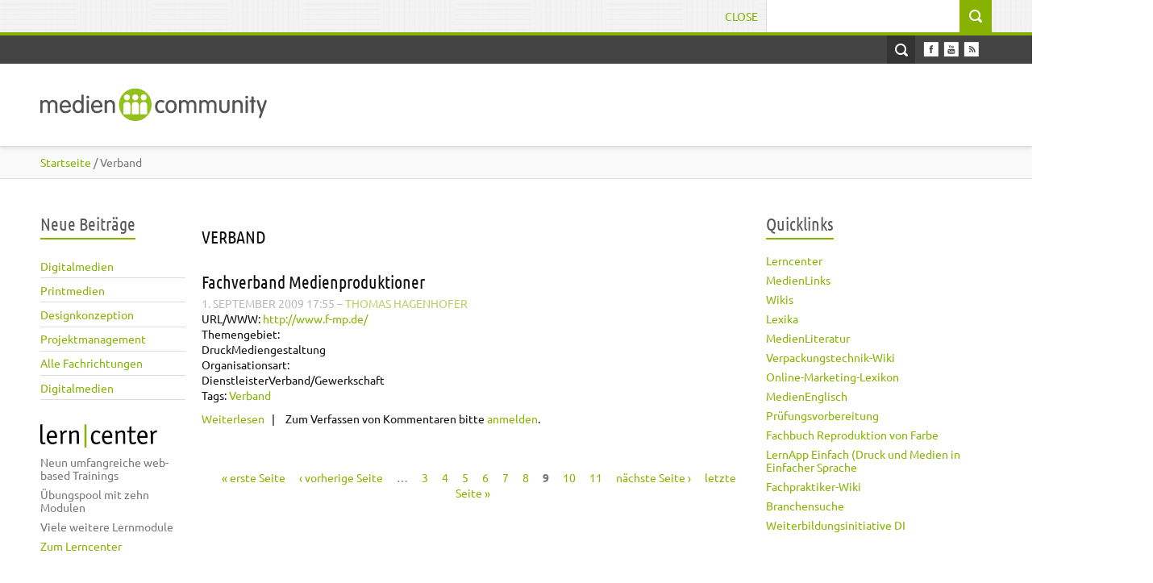

--- FILE ---
content_type: text/html; charset=utf-8
request_url: https://mediencommunity.de/tags/verband?page=8
body_size: 31729
content:
<!DOCTYPE html>
<html lang="de" dir="ltr" >

<head>
  <meta http-equiv="Content-Type" content="text/html; charset=utf-8" />
<meta name="Generator" content="Drupal 7 (http://drupal.org)" />
<link rel="alternate" type="application/rss+xml" title="RSS - Verband" href="https://mediencommunity.de/taxonomy/term/231/feed" />
<link rel="canonical" href="/tags/verband" />
<link rel="shortlink" href="/taxonomy/term/231" />
<link rel="shortcut icon" href="https://mediencommunity.de/sites/all/themes/nautilus/favicon.ico" type="image/vnd.microsoft.icon" />
  <title>Verband | Mediencommunity 2.0</title>  
  <link type="text/css" rel="stylesheet" href="https://mediencommunity.de/sites/default/files/cdn/css/https/css_2KE7QCcOPLrEJ-JVLSpVXotNBwZmSYE05xFvbcFEYjg.css" media="all" />
<link type="text/css" rel="stylesheet" href="https://mediencommunity.de/sites/default/files/cdn/css/https/css_HuSmUej_-qmfcvFyy__AL-j_1bM5sh_bwNkAPD9AQFo.css" media="all" />
<link type="text/css" rel="stylesheet" href="https://mediencommunity.de/sites/default/files/cdn/css/https/css_gPz70pp6x3ZAOYOp-A5STYTAyQGIZK9e5w-7-GQSnsU.css" media="all" />
<link type="text/css" rel="stylesheet" href="https://mediencommunity.de/sites/default/files/cdn/css/https/css_3GE-PGftQM_IoDG-4DIuz7YS_Ohs2UJdHgUtQbni1WI.css" media="all" />
<link type="text/css" rel="stylesheet" href="https://mediencommunity.de/sites/default/files/cdn/css/https/css_8le6CPxhcsGbZMpv78U2TMsmRK_-u1HtvEyGRJmeiaI.css" media="all" />
  <script type="text/javascript" src="https://mediencommunity.de/sites/all/modules/jquery_update/replace/jquery/1.12/jquery.min.js?v=1.12.4"></script>
<script type="text/javascript" src="https://mediencommunity.de/misc/jquery-extend-3.4.0.js?v=1.12.4"></script>
<script type="text/javascript" src="https://mediencommunity.de/misc/jquery-html-prefilter-3.5.0-backport.js?v=1.12.4"></script>
<script type="text/javascript" src="https://mediencommunity.de/misc/jquery.once.js?v=1.2"></script>
<script type="text/javascript" src="https://mediencommunity.de/misc/drupal.js?sxsjqo"></script>
<script type="text/javascript" src="https://mediencommunity.de/sites/all/modules/jquery_update/js/jquery_browser.js?v=0.0.1"></script>
<script type="text/javascript" src="https://mediencommunity.de/sites/all/modules/eu_cookie_compliance/js/jquery.cookie-1.4.1.min.js?v=1.4.1"></script>
<script type="text/javascript" src="https://mediencommunity.de/misc/form-single-submit.js?v=7.103"></script>
<script type="text/javascript" src="https://mediencommunity.de/sites/all/modules/admin_menu/admin_devel/admin_devel.js?sxsjqo"></script>
<script type="text/javascript" src="https://mediencommunity.de/sites/all/modules/entityreference/js/entityreference.js?sxsjqo"></script>
<script type="text/javascript" src="https://mediencommunity.de/sites/all/modules/google_cse/google_cse.js?sxsjqo"></script>
<script type="text/javascript" src="https://mediencommunity.de/sites/default/files/languages/de_lV4cNsFVFqYKWgHrhIsLCLV2M59P14fdM-avvkz0iT8.js?sxsjqo"></script>
<script type="text/javascript" src="https://mediencommunity.de/sites/all/modules/jquerymenu/jquerymenu.js?sxsjqo"></script>
<script type="text/javascript" src="https://mediencommunity.de/sites/all/modules/lightbox2/js/auto_image_handling.js?sxsjqo"></script>
<script type="text/javascript" src="https://mediencommunity.de/sites/all/modules/lightbox2/js/lightbox_video.js?sxsjqo"></script>
<script type="text/javascript" src="https://mediencommunity.de/sites/all/modules/lightbox2/js/lightbox.js?sxsjqo"></script>
<script type="text/javascript" src="https://mediencommunity.de/sites/all/modules/custom_search/js/custom_search.js?sxsjqo"></script>
<script type="text/javascript" src="https://mediencommunity.de/sites/all/themes/bones/js/jquery.formalize.min.js?sxsjqo"></script>
<script type="text/javascript" src="https://mediencommunity.de/sites/all/themes/bones/js/superfish.js?sxsjqo"></script>
<script type="text/javascript" src="https://mediencommunity.de/sites/all/themes/nautilus/js/scripts.js?sxsjqo"></script>
<script type="text/javascript" src="https://mediencommunity.de/sites/all/themes/bones/js/jquery.easing.1.3.js?sxsjqo"></script>
<script type="text/javascript" src="https://mediencommunity.de/sites/all/themes/bones/js/jquery.equal-height-columns.js?sxsjqo"></script>
<script type="text/javascript" src="https://mediencommunity.de/sites/all/themes/nautilus/js/jquery.isotope.min.js?sxsjqo"></script>
<script type="text/javascript" src="https://mediencommunity.de/sites/all/themes/nautilus/js/jquery.infinitescroll.min.js?sxsjqo"></script>
<script type="text/javascript" src="https://mediencommunity.de/sites/all/themes/nautilus/js/jquery.meanmenu.2.0.min.js?sxsjqo"></script>
<script type="text/javascript" src="https://mediencommunity.de/sites/all/themes/nautilus/js/jquery.carouFredSel-6.2.1.js?sxsjqo"></script>
<script type="text/javascript" src="https://mediencommunity.de/sites/all/themes/nautilus/js/jquery.touchSwipe.min.js?sxsjqo"></script>
<script type="text/javascript">
<!--//--><![CDATA[//><!--
jQuery.extend(Drupal.settings, {"basePath":"\/","pathPrefix":"","setHasJsCookie":0,"ajaxPageState":{"theme":"nautilus","theme_token":"QM-J7eCyHqLBESZnDrG2ZdZ5IaQWNG1CtwydAwGnfCY","js":{"0":1,"sites\/all\/modules\/eu_cookie_compliance\/js\/eu_cookie_compliance.min.js":1,"sites\/all\/modules\/jquery_update\/replace\/jquery\/1.12\/jquery.min.js":1,"misc\/jquery-extend-3.4.0.js":1,"misc\/jquery-html-prefilter-3.5.0-backport.js":1,"misc\/jquery.once.js":1,"misc\/drupal.js":1,"sites\/all\/modules\/jquery_update\/js\/jquery_browser.js":1,"sites\/all\/modules\/eu_cookie_compliance\/js\/jquery.cookie-1.4.1.min.js":1,"misc\/form-single-submit.js":1,"sites\/all\/modules\/admin_menu\/admin_devel\/admin_devel.js":1,"sites\/all\/modules\/entityreference\/js\/entityreference.js":1,"sites\/all\/modules\/google_cse\/google_cse.js":1,"public:\/\/languages\/de_lV4cNsFVFqYKWgHrhIsLCLV2M59P14fdM-avvkz0iT8.js":1,"sites\/all\/modules\/jquerymenu\/jquerymenu.js":1,"sites\/all\/modules\/lightbox2\/js\/auto_image_handling.js":1,"sites\/all\/modules\/lightbox2\/js\/lightbox_video.js":1,"sites\/all\/modules\/lightbox2\/js\/lightbox.js":1,"sites\/all\/modules\/custom_search\/js\/custom_search.js":1,"sites\/all\/themes\/bones\/js\/jquery.formalize.min.js":1,"sites\/all\/themes\/bones\/js\/superfish.js":1,"sites\/all\/themes\/nautilus\/js\/scripts.js":1,"sites\/all\/themes\/bones\/js\/jquery.easing.1.3.js":1,"sites\/all\/themes\/bones\/js\/jquery.equal-height-columns.js":1,"sites\/all\/themes\/nautilus\/js\/jquery.isotope.min.js":1,"sites\/all\/themes\/nautilus\/js\/jquery.infinitescroll.min.js":1,"sites\/all\/themes\/nautilus\/js\/jquery.meanmenu.2.0.min.js":1,"sites\/all\/themes\/nautilus\/js\/jquery.carouFredSel-6.2.1.js":1,"sites\/all\/themes\/nautilus\/js\/jquery.touchSwipe.min.js":1},"css":{"modules\/system\/system.base.css":1,"modules\/system\/system.menus.css":1,"modules\/system\/system.messages.css":1,"modules\/system\/system.theme.css":1,"sites\/all\/modules\/simplenews\/simplenews.css":1,"modules\/aggregator\/aggregator.css":1,"modules\/book\/book.css":1,"modules\/comment\/comment.css":1,"sites\/all\/modules\/date\/date_repeat_field\/date_repeat_field.css":1,"modules\/field\/theme\/field.css":1,"sites\/all\/modules\/google_cse\/google_cse.css":1,"modules\/node\/node.css":1,"modules\/poll\/poll.css":1,"modules\/search\/search.css":1,"modules\/user\/user.css":1,"modules\/forum\/forum.css":1,"sites\/all\/modules\/views\/css\/views.css":1,"sites\/all\/modules\/media\/modules\/media_wysiwyg\/css\/media_wysiwyg.base.css":1,"sites\/all\/modules\/ctools\/css\/ctools.css":1,"sites\/all\/modules\/jquerymenu\/jquerymenu.css":1,"sites\/all\/modules\/lightbox2\/css\/lightbox.css":1,"sites\/all\/modules\/panels\/css\/panels.css":1,"sites\/all\/modules\/custom_search\/custom_search.css":1,"sites\/all\/modules\/node_embed\/plugins\/node_embed\/node_embed.css":1,"sites\/all\/modules\/eu_cookie_compliance\/css\/eu_cookie_compliance.bare.css":1,"modules\/taxonomy\/taxonomy.css":1,"sites\/all\/themes\/bones\/css\/normalize.css":1,"sites\/all\/themes\/bones\/css\/formalize.css":1,"sites\/all\/themes\/bones\/css\/grid_12.css":1,"sites\/all\/themes\/bones\/css\/layout.css":1,"sites\/all\/themes\/nautilus\/style.css":1,"sites\/all\/themes\/nautilus\/css\/style3.css":1,"sites\/all\/themes\/nautilus\/css\/responsive.css":1}},"googleCSE":{"cx":"014530219555478197477:rgjogmcg69k","resultsWidth":600,"domain":"www.google.de","showWaterMark":1},"jquerymenu":{"hover":0,"animate":0,"edit_link":0,"click_to_expand":0},"lightbox2":{"rtl":"0","file_path":"\/(\\w\\w\/)private:\/","default_image":"\/sites\/all\/modules\/lightbox2\/images\/brokenimage.jpg","border_size":10,"font_color":"000","box_color":"fff","top_position":"","overlay_opacity":"0.8","overlay_color":"000","disable_close_click":1,"resize_sequence":0,"resize_speed":400,"fade_in_speed":400,"slide_down_speed":600,"use_alt_layout":0,"disable_resize":0,"disable_zoom":0,"force_show_nav":0,"show_caption":true,"loop_items":0,"node_link_text":"Bilddetails anzeigen","node_link_target":0,"image_count":"Bild !current von !total","video_count":"Video !current of !total","page_count":"Seite !current von !total","lite_press_x_close":"\u003Ca href=\u0022#\u0022 onclick=\u0022hideLightbox(); return FALSE;\u0022\u003E\u003Ckbd\u003Ex\u003C\/kbd\u003E\u003C\/a\u003E zum Schlie\u00dfen dr\u00fccken","download_link_text":"","enable_login":false,"enable_contact":false,"keys_close":"c x 27","keys_previous":"p 37","keys_next":"n 39","keys_zoom":"z","keys_play_pause":"32","display_image_size":"preview","image_node_sizes":"(\\.thumbnail|\\.preview)","trigger_lightbox_classes":"img.thumbnail, img.image-thumbnail,img.preview, img.image-preview","trigger_lightbox_group_classes":"","trigger_slideshow_classes":"","trigger_lightframe_classes":"","trigger_lightframe_group_classes":"","custom_class_handler":"lightbox_ungrouped","custom_trigger_classes":"img.\u003Cp\u003Elightbox\u003C\/p\u003E,img.\u003Cp\u003Eimage-thumbnail\u003C\/p\u003E","disable_for_gallery_lists":1,"disable_for_acidfree_gallery_lists":true,"enable_acidfree_videos":true,"slideshow_interval":5000,"slideshow_automatic_start":true,"slideshow_automatic_exit":true,"show_play_pause":true,"pause_on_next_click":false,"pause_on_previous_click":true,"loop_slides":false,"iframe_width":600,"iframe_height":400,"iframe_border":1,"enable_video":1,"useragent":"Mozilla\/5.0 (Macintosh; Intel Mac OS X 10_15_7) AppleWebKit\/537.36 (KHTML, like Gecko) Chrome\/131.0.0.0 Safari\/537.36; ClaudeBot\/1.0; +claudebot@anthropic.com)","flvPlayer":"\/sites\/default\/files\/mc20\/mediaplayer\/player.swf","flvFlashvars":""},"custom_search":{"form_target":"_self","solr":0},"eu_cookie_compliance":{"cookie_policy_version":"1.0.0","popup_enabled":1,"popup_agreed_enabled":0,"popup_hide_agreed":0,"popup_clicking_confirmation":false,"popup_scrolling_confirmation":false,"popup_html_info":"\u003Cdiv class=\u0022eu-cookie-compliance-banner eu-cookie-compliance-banner-info eu-cookie-compliance-banner--opt-in\u0022\u003E\n  \u003Cdiv class=\u0022popup-content info\u0022\u003E\n        \u003Cdiv id=\u0022popup-text\u0022\u003E\n      \u003Cdiv class=\u0022cookiebanner\u0022\u003E\tDiese Webseite verwendet Cookies, um Ihnen eine komfortable Nutzung\u0026nbsp;zu erm\u00f6glichen. Sie willigen in die Speicherung von Cookies ein, indem Sie dies mit OK best\u00e4tigen.\u003C\/div\u003E              \u003Cbutton type=\u0022button\u0022 class=\u0022find-more-button eu-cookie-compliance-more-button\u0022\u003ENein, ich m\u00f6chte mehr Infos.\u003C\/button\u003E\n          \u003C\/div\u003E\n    \n    \u003Cdiv id=\u0022popup-buttons\u0022 class=\u0022\u0022\u003E\n            \u003Cbutton type=\u0022button\u0022 class=\u0022agree-button eu-cookie-compliance-secondary-button\u0022\u003EOK, ich stimme zu.\u003C\/button\u003E\n              \u003Cbutton type=\u0022button\u0022 class=\u0022decline-button eu-cookie-compliance-default-button\u0022 \u003ENein, Danke\u003C\/button\u003E\n          \u003C\/div\u003E\n  \u003C\/div\u003E\n\u003C\/div\u003E","use_mobile_message":false,"mobile_popup_html_info":"\u003Cdiv class=\u0022eu-cookie-compliance-banner eu-cookie-compliance-banner-info eu-cookie-compliance-banner--opt-in\u0022\u003E\n  \u003Cdiv class=\u0022popup-content info\u0022\u003E\n        \u003Cdiv id=\u0022popup-text\u0022\u003E\n                    \u003Cbutton type=\u0022button\u0022 class=\u0022find-more-button eu-cookie-compliance-more-button\u0022\u003ENein, ich m\u00f6chte mehr Infos.\u003C\/button\u003E\n          \u003C\/div\u003E\n    \n    \u003Cdiv id=\u0022popup-buttons\u0022 class=\u0022\u0022\u003E\n            \u003Cbutton type=\u0022button\u0022 class=\u0022agree-button eu-cookie-compliance-secondary-button\u0022\u003EOK, ich stimme zu.\u003C\/button\u003E\n              \u003Cbutton type=\u0022button\u0022 class=\u0022decline-button eu-cookie-compliance-default-button\u0022 \u003ENein, Danke\u003C\/button\u003E\n          \u003C\/div\u003E\n  \u003C\/div\u003E\n\u003C\/div\u003E\n","mobile_breakpoint":"768","popup_html_agreed":"\u003Cdiv\u003E\n  \u003Cdiv class=\u0022popup-content agreed\u0022\u003E\n    \u003Cdiv id=\u0022popup-text\u0022\u003E\n      \u003Cdiv class=\u0022cookiebanner\u0022\u003E\tVielen DanDk, dass Sie die Speicherung von Cookies akzeptieren. Sie k\u00f6nnen diesen Hinweis nun schlie\u00dfen oder mehr \u00fcber die Verwenung von Cookies V..\u003Ca href=\u0022https:\/\/mediencommunity.de\/\u0022\u003Ehttps:\/\/mediencommunity.de\/\u003C\/a\u003E\u003C\/div\u003E\u003Cp\u003E\tVielen Dank!\u00a0\u003C\/p\u003E    \u003C\/div\u003E\n    \u003Cdiv id=\u0022popup-buttons\u0022\u003E\n      \u003Cbutton type=\u0022button\u0022 class=\u0022hide-popup-button eu-cookie-compliance-hide-button\u0022\u003EAusblenden\u003C\/button\u003E\n              \u003Cbutton type=\u0022button\u0022 class=\u0022find-more-button eu-cookie-compliance-more-button-thank-you\u0022 \u003EMehr Informationen\u003C\/button\u003E\n          \u003C\/div\u003E\n  \u003C\/div\u003E\n\u003C\/div\u003E","popup_use_bare_css":1,"popup_height":"auto","popup_width":0,"popup_delay":1000,"popup_link":"https:\/\/www.mediencommunity.de\/datenschutz#cookies","popup_link_new_window":1,"popup_position":null,"fixed_top_position":1,"popup_language":"de","store_consent":false,"better_support_for_screen_readers":0,"reload_page":0,"domain":"","domain_all_sites":0,"popup_eu_only_js":0,"cookie_lifetime":"100","cookie_session":false,"disagree_do_not_show_popup":0,"method":"opt_in","allowed_cookies":"","withdraw_markup":"\u003Cbutton type=\u0022button\u0022 class=\u0022eu-cookie-withdraw-tab\u0022\u003EPrivacy settings\u003C\/button\u003E\n\u003Cdiv class=\u0022eu-cookie-withdraw-banner\u0022\u003E\n  \u003Cdiv class=\u0022popup-content info\u0022\u003E\n    \u003Cdiv id=\u0022popup-text\u0022\u003E\n      \u003Ch2\u003E\tWe use cookies on this site to enhance your user experience\u003C\/h2\u003E\u003Cp\u003E\tYou have given your consent for us to set cookies.\u003C\/p\u003E    \u003C\/div\u003E\n    \u003Cdiv id=\u0022popup-buttons\u0022\u003E\n      \u003Cbutton type=\u0022button\u0022 class=\u0022eu-cookie-withdraw-button\u0022\u003EWithdraw consent\u003C\/button\u003E\n    \u003C\/div\u003E\n  \u003C\/div\u003E\n\u003C\/div\u003E\n","withdraw_enabled":false,"withdraw_button_on_info_popup":0,"cookie_categories":[],"cookie_categories_details":[],"enable_save_preferences_button":1,"cookie_name":"","cookie_value_disagreed":"0","cookie_value_agreed_show_thank_you":"1","cookie_value_agreed":"2","containing_element":"body","automatic_cookies_removal":1,"close_button_action":"close_banner"},"urlIsAjaxTrusted":{"\/tags\/verband?page=8":true}});
//--><!]]>
</script>
  <meta name="viewport" content="width=device-width, initial-scale=1, maximum-scale=1">  
 <link rel="stylesheet" type="text/css" media="screen" href="/sites/all/themes/nautilus/css/font.css" />
  <!--[if lt IE 9]><script src="http://html5shiv.googlecode.com/svn/trunk/html5.js"></script><![endif]-->
</head>

<body class="html not-front not-logged-in two-sidebars page-taxonomy page-taxonomy-term page-taxonomy-term- page-taxonomy-term-231 sidebars-split">
  <div id="skip-link">
    <a href="#main-content" class="element-invisible element-focusable">Direkt zum Inhalt</a>
  </div>
     
  <div class="search-wrapper"><div class="search-inner-wrapper container_12"> 
	<div class="search-box grid_12">
	    <div class="region region-search-box">
    <div id="block-search-form" class="block block-search"><div class="block-inner">

	     
  <div class="content clearfix">
		<form class="search-form" role="search" onsubmit="if(this.search_block_form.value==&#039;Search&#039;){ alert(&#039;Please enter a search&#039;); return false; }" action="/tags/verband?page=8" method="post" id="search-block-form" accept-charset="UTF-8"><div><div class="container-inline">
      <h2 class="element-invisible">Suchformular</h2>
    <div class="form-item form-type-textfield form-item-search-block-form">
  <label class="element-invisible" for="edit-search-block-form--2">Suchwort </label>
 <input title="Geben Sie die Wörter ein, nach denen Sie suchen möchten." class="custom-search-box form-text" placeholder="" onblur="if (this.value == &#039;&#039;) {this.value = &#039;Search&#039;;}" onfocus="if (this.value == &#039;Search&#039;) {this.value = &#039;&#039;;}" type="text" id="edit-search-block-form--2" name="search_block_form" value="" size="15" maxlength="128" />
</div>
<div class="form-actions form-wrapper" id="edit-actions"><input type="submit" id="edit-submit" name="op" value="Suche" class="form-submit" /></div><input type="hidden" name="form_build_id" value="form-x_S3lNI1st9_wWotHvp5yQnSPwVOl5Rn7Nev9xT1Ink" />
<input type="hidden" name="form_id" value="search_block_form" />
</div>
</div></form>  </div>

</div></div>   </div>
	  <a href="#" class="close-search">Close</a>  
	</div>
  </div></div>
 

<div id="page" class="clearfix">

  <div class="user-menu-wrapper"><div class="user-menu-inner-wrapper container_12">  
    
    <div class="grid_12">
    
    <nav id="user-menu">
       
    </nav>
    
    <section class="social">
     
      <ul>
        <li><a class="facebook" href="https://www.facebook.com/pages/Mediencommunity-20/119185428139833"></a></li>                                <li><a class="youtube" href="https://www.youtube.com/user/mediencommunity"></a></li>                        <li><a class="rss" href="/rss.xml"></a></li>
      </ul>
      
    </section> 
    
    <a href="#" class="open-search">Open Search</a>   
    
    </div>   
    
  </div></div>   

  <div class="header-wrapper fixed"><div class="header-wrapper-inner container_12">
    <header class="grid_12 clearfix">
      
      <div class="logo-name">
		          <div class="site-logo">
            <a href="/"><img src="https://mediencommunity.de/sites/all/themes/nautilus/images/logo.png" alt="" /></a>
          </div>
        	      
       
              </div>  
      
           
      
	      
        <nav id="main-menu">
            <div class="region region-main-menu">
    <div id="block-menu-menu-menu-new-main-menue" class="block block-menu"><div class="block-inner">

	      <h3 class="title"><span>New main menue</span></h3>
     
  <div class="content clearfix">
		<ul class="menu"><li class="first leaf"><a href="/"><span>Start</span></a></li>
<li class="leaf"><a href="/view/fachthemen/mediengestaltung"><span>Mediengestaltung</span></a></li>
<li class="leaf"><a href="/view/fachthemen/druck"><span>Druck</span></a></li>
<li class="leaf"><a href="/view/fachthemen/weiterverarbeitung"><span>Druckverarbeitung</span></a></li>
<li class="leaf"><a href="/verpackungstechnik"><span>Verpackung</span></a></li>
<li class="leaf"><a href="/weiterbildung"><span>Weiterbildung</span></a></li>
<li class="last leaf"><a href="/kontakt"><span>Kontakt</span></a></li>
</ul>  </div>

</div></div>   </div>
        </nav>
                
     
    </header>
  </div></div>
  
       
  
     
  
          

    
  
  <nav class="breadcrumb-wrapper"><div class="breadcrumb-inner container_12"><div class="grid_12"><div class="breadcrumb"><div class="breadcrumb-inner"><a href="/"><span>Startseite</span></a> / Verband</div></div></div></div></nav>  
   
<!-- Main Content -->  
  <div class="main-content-wrapper"><div class="main-content-wrapper-inner container_12">
  
    <section id="main-content" class="clearfix"> 	  

            <aside class="sidebar first-sidebar grid_2">
            <div class="region region-sidebar-first">
    <div id="block-views-neueste-beitraege-block-1" class="block block-views"><div class="block-inner">

	      <h3 class="title"><span>Neue Beiträge</span></h3>
     
  <div class="content clearfix">
		<div class="view view-Neueste-Beitraege view-id-Neueste_Beitraege view-display-id-block_1 view-dom-id-070bc983c3a7c42d1a6478487ec9bf6a">
        
  
  
      <div class="view-content">
        <div class="views-row views-row-1 views-row-odd views-row-first">
      
  <div class="views-field views-field-title">        <span class="field-content"><a href="/content/digitalmedien-0"><span>Digitalmedien</span></a></span>  </div>  </div>
  <div class="views-row views-row-2 views-row-even">
      
  <div class="views-field views-field-title">        <span class="field-content"><a href="/content/printmedien-3"><span>Printmedien</span></a></span>  </div>  </div>
  <div class="views-row views-row-3 views-row-odd">
      
  <div class="views-field views-field-title">        <span class="field-content"><a href="/content/designkonzeption-0"><span>Designkonzeption</span></a></span>  </div>  </div>
  <div class="views-row views-row-4 views-row-even">
      
  <div class="views-field views-field-title">        <span class="field-content"><a href="/content/projektmanagement-3"><span>Projektmanagement</span></a></span>  </div>  </div>
  <div class="views-row views-row-5 views-row-odd">
      
  <div class="views-field views-field-title">        <span class="field-content"><a href="/content/alle-fachrichtungen-4"><span>Alle Fachrichtungen</span></a></span>  </div>  </div>
  <div class="views-row views-row-6 views-row-even views-row-last">
      
  <div class="views-field views-field-title">        <span class="field-content"><a href="/content/digitalmedien"><span>Digitalmedien</span></a></span>  </div>  </div>
    </div>
  
  
  
  
  
  
</div>  </div>

</div></div> <div id="block-block-26" class="block block-block"><div class="block-inner">

	     
  <div class="content clearfix">
		<a href="/lerncenter" target="_self" style="display: block; margin-bottom: 6px;"><svg class="learncenter-head"  viewBox="0 0 145 29"  class="learncenter-head"> <image alt="Lerncenter" height="29"  src="/sites/all/themes/nautilus/images/erncenter.png" width="145" xlink:href="/sites/all/themes/nautilus/images/lerncenter.svgz"></image> </svg> </a><ul><li>Neun umfangreiche web-based Trainings</li><li>Übungspool mit zehn Modulen</li><li>Viele weitere Lernmodule</li><li><a href="/lerncenter" target="_self">Zum Lerncenter</a></li></ul>  </div>

</div></div>   </div>
      </aside>
          
    
      <div class="main">
        <div class="main-inner  grid_7"><div class="main-inner-inner non-node"><div class="main-inner-inner-inner">
        
             
       
                                                        <h1 class="title" id="page-title"><span>Verband</span></h1>                                  <div class="region region-content">
    <div id="block-system-main" class="block block-system"><div class="block-inner">

	     
  <div class="content clearfix">
		<div class="term-listing-heading"><div id="taxonomy-term-231" class="taxonomy-term vocabulary-vocabulary-3">

  
  <div class="content">
      </div>

</div>
</div><article id="node-5397" class="node node-link node-teaser clearfix"><div class="node-inner">       
  
  <div class="node-content-wrapper">       
  
    <div class="node-image">  
	    
    </div>        
    
    <div class="node-content">
     
      <div class="node-info">
         
                        
                      <h2 class="title"><a href="/content/fachverband-medienproduktioner">Fachverband Medienproduktioner</a></h2>
                
                       
           
        
                  <div class="submitted">
              <span class="date">1. September 2009  17:55</span>
              <span class="name">
               – <a href="/users/thomas-hagenhofer"><span>Thomas Hagenhofer</span></a>              </span>
          </div>
            
      
      </div>       
  
      <div class="content">
    
        <div class="field field-name-body field-type-text-with-summary field-label-hidden"><div class="field-items"><div class="field-item even"></div></div></div><div class="field field-name-field-url field-type-link-field field-label-inline clearfix"><div class="field-label">URL/WWW:&nbsp;</div><div class="field-items"><div class="field-item even"><a href="http://www.f-mp.de/" target="_blank"><span>http://www.f-mp.de/</span></a></div></div></div><div class="field field-name-field-ml-themengebiet field-type-list-text field-label-above"><div class="field-label">Themengebiet:&nbsp;</div><div class="field-items"><div class="field-item even">Druck</div><div class="field-item odd">Mediengestaltung</div></div></div><div class="field field-name-field-ml-org-art field-type-list-text field-label-above"><div class="field-label">Organisationsart:&nbsp;</div><div class="field-items"><div class="field-item even">Dienstleister</div><div class="field-item odd">Verband/Gewerkschaft</div></div></div><div class="field field-name-taxonomy-vocabulary-3 field-type-taxonomy-term-reference field-label-above"><div class="field-label">Tags:&nbsp;</div><div class="field-items"><div class="field-item even"><a href="/tags/verband" class="active"><span>Verband</span></a></div></div></div>      </div>
      
        
      <nav class="links">
        <ul class="links inline"><li class="node-readmore first"><a href="/content/fachverband-medienproduktioner" rel="tag" title="Fachverband Medienproduktioner"><span>Weiterlesen<span class="element-invisible"> über Fachverband Medienproduktioner</span></span></a></li>
<li class="comment_forbidden last"><span>Zum Verfassen von Kommentaren bitte <a href="/user/login?destination=node/5397%23comment-form">anmelden</a>.</span></li>
</ul>      </nav>  
                 
      
              
      
    </div>
  
  </div>

</div></article>

 <h2 class="element-invisible">Seiten</h2><div class="item-list"><ul class="pager"><li class="pager-first first"><a title="erste Seite" href="/tags/verband">« erste Seite</a></li>
<li class="pager-previous"><a title="vorherige Seite" href="/tags/verband?page=7">‹ vorherige Seite</a></li>
<li class="pager-ellipsis">…</li>
<li class="pager-item"><a title="Gehe zu Seite 3" href="/tags/verband?page=2">3</a></li>
<li class="pager-item"><a title="Gehe zu Seite 4" href="/tags/verband?page=3">4</a></li>
<li class="pager-item"><a title="Gehe zu Seite 5" href="/tags/verband?page=4">5</a></li>
<li class="pager-item"><a title="Gehe zu Seite 6" href="/tags/verband?page=5">6</a></li>
<li class="pager-item"><a title="Gehe zu Seite 7" href="/tags/verband?page=6">7</a></li>
<li class="pager-item"><a title="Gehe zu Seite 8" href="/tags/verband?page=7">8</a></li>
<li class="pager-current">9</li>
<li class="pager-item"><a title="Gehe zu Seite 10" href="/tags/verband?page=9">10</a></li>
<li class="pager-item"><a title="Gehe zu Seite 11" href="/tags/verband?page=10">11</a></li>
<li class="pager-next"><a title="nächste Seite" href="/tags/verband?page=9">nächste Seite ›</a></li>
<li class="pager-last last"><a title="letzte Seite" href="/tags/verband?page=10">letzte Seite »</a></li>
</ul></div>  </div>

</div></div>   </div>
          
                  </div></div></div> 
                <aside class="sidebar second-sidebar grid_3 clearfix">
              <div class="region region-sidebar-second">
    <div id="block-block-14" class="block block-block"><div class="block-inner">

	      <h3 class="title"><span>Quicklinks</span></h3>
     
  <div class="content clearfix">
		<ul>
	<li>
		<a href="/lerncenter" target="_self">Lerncenter</a></li>
	<li>
		<a href="/medienlinks" target="_self">MedienLinks</a></li>
	<li>
		<a href="/medienwiki" target="_self">Wikis</a></li>
	<li>
		<a href="/glossary" target="_self">Lexika</a></li>
<li>
		<a href="/medienliteratur" target="_self">MedienLiteratur</a></li>

<li>         <a href="/verpackungstechnik-wiki" target="_self">Verpackungstechnik-Wiki</a></li>

<li>
<a href="/glossary_online_marketing" target="_self">Online-Marketing-Lexikon</a>
</li>

<li>
		<a href="/bdic" target="_self">MedienEnglisch</a></li>
	<li>
		<a href="/pruefungsvorbereitung" target="_self">Prüfungsvorbereitung</a></li>
<li>            <a href="/content/reproduktion-von-farbe" target=_self">Fachbuch Reproduktion von Farbe</a></li>
        <li>
		<a href="https://einfach.zfamedien.de" target="_blank">LernApp Einfach (Druck und Medien in Einfacher Sprache</a></li>
<li>
		<a href="/fachpraktiker-wiki" target="_self">Fachpraktiker-Wiki</a></li>
 <!--  <li>
		<a href="/bildungslandkarte" target="_self">Bildungslandkarte</a></li> -->
   <li>
		<a href="/search/google" target="_self">Branchensuche</a></li>
<li>
		<a href="http://www.mediencommunity.de/wi_di" target="_self">Weiterbildungsinitiative DI</a></li>



</ul>  </div>

</div></div>   </div>
                
        </aside>
             
      </div>            
  
    </section>
  </div></div>
  
    
  
  <div class="postscript-wrapper"><div class="postscript-wrapper-inner"><div class="postscript-wrapper-inner-inner container_12">  
    <section id="postscript" class="clearfix">
      <div class="grid_3"></div>
      <div class="grid_3"></div>
      <div class="grid_3"></div>
      <div class="grid_3"></div>
    </section>
  </div></div></div>    
    
<!-- All Hail the Footer -->
  <div class="footer-wrapper"><div class="footer-wrapper-inner container_12">
    <footer id="footer" class="grid_12 clearfix">
      <section class="social social-footer clearfix">
        <ul>
          <li><a class="facebook" href="https://www.facebook.com/pages/Mediencommunity-20/119185428139833"></a></li>                                        <li><a class="youtube" href="https://www.youtube.com/user/mediencommunity"></a></li>                              <li><a class="rss" href="/rss.xml"></a></li>
        </ul>
      </section> 
        <div class="region region-footer">
    <div id="block-menu-menu-fusslinks" class="block block-menu"><div class="block-inner">

	     
  <div class="content clearfix">
		<ul class="menu"><li class="first leaf"><a href="/datenschutz"><span>Datenschutz</span></a></li>
<li class="leaf"><a href="/nutzungsbedingungen"><span>Nutzungsbedingungen</span></a></li>
<li class="leaf"><a href="/presse"><span>Presse</span></a></li>
<li class="leaf"><a href="/feedback"><span>Feedback</span></a></li>
<li class="leaf"><a href="/kontakt"><span>Kontakt</span></a></li>
<li class="last leaf"><a href="/impressum"><span>Impressum</span></a></li>
</ul>  </div>

</div></div>   </div>

    </footer><!-- /footer -->
  </div></div>
 
</div><!-- page -->  <script type="text/javascript">
<!--//--><![CDATA[//><!--
window.eu_cookie_compliance_cookie_name = "";
//--><!]]>
</script>
<script type="text/javascript" defer="defer" src="https://mediencommunity.de/sites/all/modules/eu_cookie_compliance/js/eu_cookie_compliance.min.js?sxsjqo"></script>
</body>

</html>